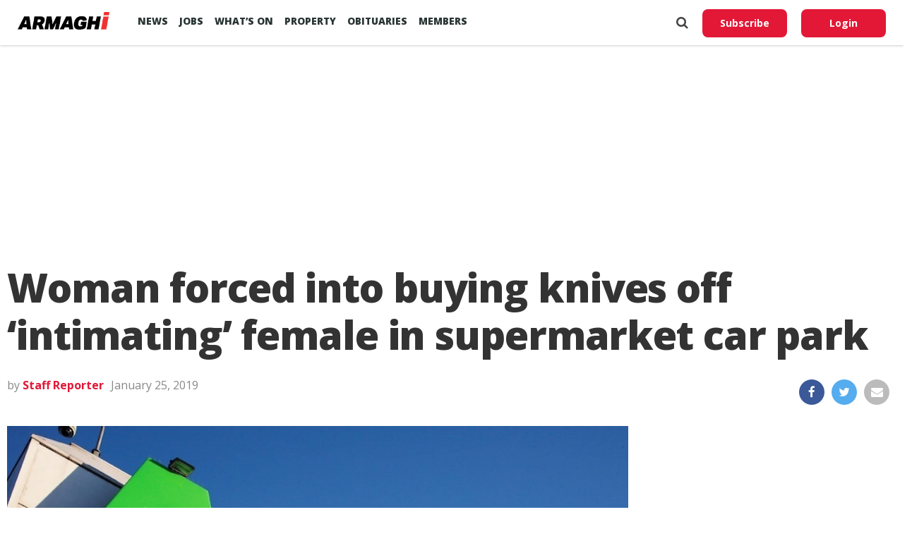

--- FILE ---
content_type: text/html; charset=utf-8
request_url: https://www.google.com/recaptcha/api2/aframe
body_size: 258
content:
<!DOCTYPE HTML><html><head><meta http-equiv="content-type" content="text/html; charset=UTF-8"></head><body><script nonce="jz4QxmKFTtYGe3otdsTJUg">/** Anti-fraud and anti-abuse applications only. See google.com/recaptcha */ try{var clients={'sodar':'https://pagead2.googlesyndication.com/pagead/sodar?'};window.addEventListener("message",function(a){try{if(a.source===window.parent){var b=JSON.parse(a.data);var c=clients[b['id']];if(c){var d=document.createElement('img');d.src=c+b['params']+'&rc='+(localStorage.getItem("rc::a")?sessionStorage.getItem("rc::b"):"");window.document.body.appendChild(d);sessionStorage.setItem("rc::e",parseInt(sessionStorage.getItem("rc::e")||0)+1);localStorage.setItem("rc::h",'1769280607651');}}}catch(b){}});window.parent.postMessage("_grecaptcha_ready", "*");}catch(b){}</script></body></html>

--- FILE ---
content_type: application/javascript; charset=utf-8
request_url: https://fundingchoicesmessages.google.com/f/AGSKWxXSNpWM0G5tirOndyY-3RvMyZkSvWJp7aOCZaRe65Xp6JDyN15zQ3c8uP7qyILmAF3D3F1rEjj9yvPgVIQm0Z_Drn5A02iQNoAPsXHc7s_8UoB-BevzlqS5tk56yicevTGEw2FMv29Pq04xqRGBxRKQjJUW_84nhre5fxEBHkXmWFpENyJ2aDSi8MX-/__adshare./ads/2./wave-ad-/dfp/jquery./mrskinleftside.
body_size: -1290
content:
window['23499a80-89b6-4fa9-9000-10782af57580'] = true;